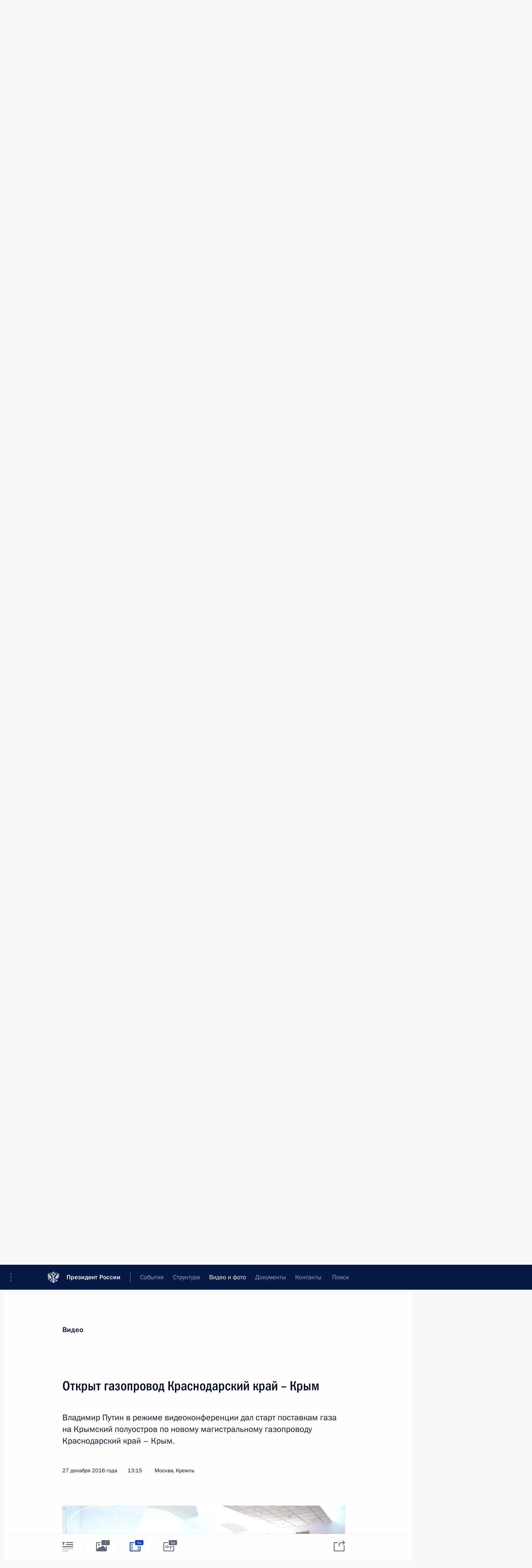

--- FILE ---
content_type: text/html; charset=UTF-8
request_url: http://www.kremlin.ru/multimedia/video/section/speeches/by-date/27.12.2016
body_size: 12304
content:
  <!doctype html> <!--[if lt IE 7 ]> <html class="ie6" lang="ru"> <![endif]--> <!--[if IE 7 ]> <html class="ie7" lang="ru"> <![endif]--> <!--[if IE 8 ]> <html class="ie8" lang="ru"> <![endif]--> <!--[if IE 9 ]> <html class="ie9" lang="ru"> <![endif]--> <!--[if gt IE 8]><!--> <html lang="ru" class="no-js" itemscope="itemscope" xmlns="http://www.w3.org/1999/xhtml" itemtype="http://schema.org/CollectionPage" prefix="og: http://ogp.me/ns# video: http://ogp.me/ns/video# ya: http://webmaster.yandex.ru/vocabularies/"> <!--<![endif]--> <head> <meta charset="utf-8"/> <title itemprop="name">Видеозаписи ∙ Видео и фото ∙ Президент России</title> <meta name="description" content="Новости, стенограммы, фото и видеозаписи, документы, подписанные Президентом России, информация о деятельности Администрации"/> <meta name="keywords" content=""/> <meta itemprop="inLanguage" content="ru"/> <meta name="msapplication-TileColor" content="#091a42"> <meta name="theme-color" content="#ffffff"> <meta name="theme-color" content="#091A42" />  <meta name="viewport" content="width=device-width,initial-scale=1,minimum-scale=0.7,ya-title=#061a44"/>  <meta name="apple-mobile-web-app-capable" content="yes"/> <meta name="apple-mobile-web-app-title" content="Президент России"/> <meta name="format-detection" content="telephone=yes"/> <meta name="apple-mobile-web-app-status-bar-style" content="default"/>  <meta name="msapplication-TileColor" content="#061a44"/> <meta name="msapplication-TileImage" content="/static/mstile-144x144.png"/> <meta name="msapplication-allowDomainApiCalls" content="true"/> <meta name="msapplication-starturl" content="/"/> <meta name="theme-color" content="#061a44"/> <meta name="application-name" content="Президент России"/>   <meta property="og:site_name" content="Президент России"/>  <meta name="twitter:site" content="@KremlinRussia"/>       <link rel="icon" type="image/png" href="/static/favicon-32x32.png" sizes="32x32"/>   <link rel="icon" type="image/png" href="/static/favicon-96x96.png" sizes="96x96"/>   <link rel="icon" type="image/png" href="/static/favicon-16x16.png" sizes="16x16"/>    <link rel="icon" type="image/png" href="/static/android-chrome-192x192.png" sizes="192x192"/> <link rel="manifest" href="/static/ru/manifest.json"/>         <link rel="apple-touch-icon" href="/static/apple-touch-icon-57x57.png" sizes="57x57"/>   <link rel="apple-touch-icon" href="/static/apple-touch-icon-60x60.png" sizes="60x60"/>   <link rel="apple-touch-icon" href="/static/apple-touch-icon-72x72.png" sizes="72x72"/>   <link rel="apple-touch-icon" href="/static/apple-touch-icon-76x76.png" sizes="76x76"/>   <link rel="apple-touch-icon" href="/static/apple-touch-icon-114x114.png" sizes="114x114"/>   <link rel="apple-touch-icon" href="/static/apple-touch-icon-120x120.png" sizes="120x120"/>   <link rel="apple-touch-icon" href="/static/apple-touch-icon-144x144.png" sizes="144x144"/>   <link rel="apple-touch-icon" href="/static/apple-touch-icon-152x152.png" sizes="152x152"/>   <link rel="apple-touch-icon" href="/static/apple-touch-icon-180x180.png" sizes="180x180"/>               <link rel="stylesheet" type="text/css" media="all" href="/static/css/screen.css?ba15e963ac"/> <link rel="stylesheet" href="/static/css/print.css" media="print"/>  <!--[if lt IE 9]> <link rel="stylesheet" href="/static/css/ie8.css"/> <script type="text/javascript" src="/static/js/vendor/html5shiv.js"></script> <script type="text/javascript" src="/static/js/vendor/respond.src.js"></script> <script type="text/javascript" src="/static/js/vendor/Konsole.js"></script> <![endif]--> <!--[if lte IE 9]> <link rel="stylesheet" href="/static/css/ie9.css"/> <script type="text/javascript" src="/static/js/vendor/ierange-m2.js"></script> <![endif]--> <!--[if lte IE 6]> <link rel="stylesheet" href="/static/css/ie6.css"/> <![endif]--> <link rel="alternate" type="text/html" hreflang="en" href="http://en.kremlin.ru/multimedia/video/section/speeches/by-date/27.12.2016"/>   <link rel="author" href="/about"/> <link rel="home" href="/"/> <link rel="search" href="/opensearch.xml" title="Президент России" type="application/opensearchdescription+xml"/>   <link rel="first" href="/multimedia/video/section/speeches"/>   <link rel="last" href="/multimedia/video/section/speeches/page/263"/>   <link rel="prev" href="/multimedia/video/section/speeches/page/88"/>   <link rel="next" href="/multimedia/video/section/speeches/page/90"/>  <link rel="alternate" type="application/atom+xml" href="/multimedia/video/section/speeches/feed" title=""/> <script type="text/javascript">
window.config = {staticUrl: '/static/',mediaUrl: 'http://static.kremlin.ru/media/',internalDomains: 'kremlin.ru|uznai-prezidenta.ru|openkremlin.ru|президент.рф|xn--d1abbgf6aiiy.xn--p1ai'};
</script></head> <body class=""> <div class="header" itemscope="itemscope" itemtype="http://schema.org/WPHeader" role="banner"> <div class="topline topline__menu"> <a class="topline__toggleaside" accesskey="=" aria-label="Меню портала" role="button" href="#sidebar" title="Меню портала"><i></i></a> <div class="topline__in"> <a href="/" class="topline__head" rel="home" accesskey="1" data-title="Президент России"> <i class="topline__logo"></i>Президент России</a> <div class="topline__togglemore" data-url="/mobile-menu"> <i class="topline__togglemore_button"></i> </div> <div class="topline__more"> <nav aria-label="Основное меню"> <ul class="nav"><li class="nav__item" itemscope="itemscope" itemtype="http://schema.org/SiteNavigationElement"> <a href="/events/president/news" class="nav__link" accesskey="2" itemprop="url"><span itemprop="name">События</span></a> </li><li class="nav__item" itemscope="itemscope" itemtype="http://schema.org/SiteNavigationElement"> <a href="/structure/president" class="nav__link" accesskey="3" itemprop="url"><span itemprop="name">Структура</span></a> </li><li class="nav__item" itemscope="itemscope" itemtype="http://schema.org/SiteNavigationElement"> <a href="/multimedia/video" class="nav__link is-active" accesskey="4" itemprop="url"><span itemprop="name">Видео и фото</span></a> </li><li class="nav__item" itemscope="itemscope" itemtype="http://schema.org/SiteNavigationElement"> <a href="/acts/news" class="nav__link" accesskey="5" itemprop="url"><span itemprop="name">Документы</span></a> </li><li class="nav__item" itemscope="itemscope" itemtype="http://schema.org/SiteNavigationElement"> <a href="/contacts" class="nav__link" accesskey="6" itemprop="url"><span itemprop="name">Контакты</span></a> </li> <li class="nav__item last" itemscope="itemscope" itemtype="http://schema.org/SiteNavigationElement"> <a class="nav__link nav__link_search" href="/search" accesskey="7" itemprop="url" title="Глобальный поиск по сайту"> <span itemprop="name">Поиск</span> </a> </li>  </ul> </nav> </div> </div> </div>  <div class="search"> <ul class="search__filter"> <li class="search__filter__item is-active"> <a class="search_without_filter">Искать на сайте</a> </li>   <li class="search__filter__item bank_docs"><a href="/acts/bank">или по банку документов</a></li>  </ul> <div class="search__in">   <form name="search" class="form search__form simple_search" method="get" action="/search" tabindex="-1" role="search" aria-labelledby="search__form__input__label"> <fieldset>  <legend> <label for="search__form__input" class="search__title_main" id="search__form__input__label">Введите запрос для поиска</label> </legend>  <input type="hidden" name="section" class="search__section_value"/> <input type="hidden" name="since" class="search__since_value"/> <input type="hidden" name="till" class="search__till_value"/> <span class="form__field input_wrapper"> <input type="text" name="query" class="search__form__input" id="search__form__input" lang="ru" accesskey="-"  required="required" size="74" title="Введите запрос для поиска" autocomplete="off" data-autocomplete-words-url="/_autocomplete/words" data-autocomplete-url="/_autocomplete"/> <i class="search_icon"></i> <span class="text_overflow__limiter"></span> </span> <span class="form__field button__wrapper">  <button id="search-simple-search-button" class="submit search__form__button">Найти</button> </span> </fieldset> </form>     <form name="doc_search" class="form search__form docs_search" method="get" tabindex="-1" action="/acts/bank/search"> <fieldset> <legend> Поиск по документам </legend>  <div class="form__field form__field_medium"> <label for="doc_search-title-or-number-input"> Название документа или его номер </label> <input type="text" name="title" id="doc_search-title-or-number-input" class="input_doc"  lang="ru" autocomplete="off"/> </div> <div class="form__field form__field_medium"> <label for="doc_search-text-input">Текст в документе</label> <input type="text" name="query" id="doc_search-text-input"  lang="ru"/> </div> <div class="form__field form__fieldlong"> <label for="doc_search-type-select">Вид документа</label> <div class="select2_wrapper"> <select id="doc_search-type-select" name="type" class="select2 dropdown_select"> <option value="" selected="selected"> Все </option>  <option value="3">Указ</option>  <option value="4">Распоряжение</option>  <option value="5">Федеральный закон</option>  <option value="6">Федеральный конституционный закон</option>  <option value="7">Послание</option>  <option value="8">Закон Российской Федерации о поправке к Конституции Российской Федерации</option>  <option value="1">Кодекс</option>  </select> </div> </div> <div class="form__field form__field_halflonger"> <label id="doc_search-force-label"> Дата вступления в силу...</label>   <div class="search__form__date period">      <a href="#" role="button" aria-describedby="doc_search-force-label" class="dateblock" data-target="#doc_search-force_since-input" data-min="1991-01-01" data-max="2028-10-19" data-value="2026-01-23" data-start-value="1991-01-01" data-end-value="2028-10-19" data-range="true">  </a> <a class="clear_date_filter hidden" href="#clear" role="button" aria-label="Сбросить дату"><i></i></a> </div>  <input type="hidden" name="force_since" id="doc_search-force_since-input" /> <input type="hidden" name="force_till" id="doc_search-force_till-input" />      </div> <div class="form__field form__field_halflonger"> <label>или дата принятия</label>   <div class="search__form__date period">      <a href="#" role="button" aria-describedby="doc_search-date-label" class="dateblock" data-target="#doc_search-date_since-input" data-min="1991-01-01" data-max="2026-01-23" data-value="2026-01-23" data-start-value="1991-01-01" data-end-value="2026-01-23" data-range="true">  </a> <a class="clear_date_filter hidden" href="#clear" role="button" aria-label="Сбросить дату"><i></i></a> </div>  <input type="hidden" name="date_since" id="doc_search-date_since-input" /> <input type="hidden" name="date_till" id="doc_search-date_till-input" />      </div> <div class="form__field form__fieldshort"> <button type="submit" class="submit search__form__button"> Найти документ </button> </div> </fieldset> <div class="pravo_link">Официальный портал правовой информации <a href="http://pravo.gov.ru/" target="_blank">pravo.gov.ru</a> </div> </form>   </div> </div>  <div class="topline_nav_mobile"></div>  </div> <div class="main-wrapper"> <div class="subnav-view" role="complementary" aria-label="Дополнительное меню">      <div class="content content_subnav multimedia">   <div class="wrapfix__holder"> <div class="wrapfix wrapfix_multimedia">  <div class="content_top__wrap">  <div class="content__in">  <div role="navigation" aria-label="Подменю первого уровня"> <ul class="subnav"> video<li class="" itemscope="itemscope" itemtype="http://schema.org/SiteNavigationElement"> <a class="is-active " href="/multimedia/video" itemprop="url"> <span itemprop="name">Видеозаписи</span> </a> </li><li class="" itemscope="itemscope" itemtype="http://schema.org/SiteNavigationElement"> <a class=" " href="/multimedia/photo" itemprop="url"> <span itemprop="name">Фотографии</span> </a> </li><li class="is-last" itemscope="itemscope" itemtype="http://schema.org/SiteNavigationElement"> <a class=" " href="/multimedia/audio" itemprop="url"> <span itemprop="name">Аудиозаписи</span> </a> </li></ul> </div> </div> <hr class="content__sep" aria-hidden="true"/> <div class="content__in">   <a class="dateblock" data-url="/multimedia/video/section/speeches/calendar/YEAR" data-date-url="/multimedia/video/section/speeches/by-date/DATE" data-max="2026-01-23" data-min="1999-12-31" data-format="mmmm, yyyy" data-value="2016-12-27" href="#focus" role="button"> <span class="special-hidden">Календарь:</span>Декабрь, 2016</a>   <div role="navigation" aria-label="Подменю второго уровня"> <ul class="subnav subnav_secondary"><li class="" itemscope="itemscope" itemtype="http://schema.org/SiteNavigationElement"> <a class=" " href="/multimedia/video" itemprop="url"> <span itemprop="name">Все материалы</span> </a> </li><li class="" itemscope="itemscope" itemtype="http://schema.org/SiteNavigationElement"> <a class="is-active " href="/multimedia/video/section/speeches" itemprop="url"> <span itemprop="name">Выступления</span> </a> </li><li class="" itemscope="itemscope" itemtype="http://schema.org/SiteNavigationElement"> <a class=" " href="/multimedia/video/section/conferences" itemprop="url"> <span itemprop="name">Совещания, встречи</span> </a> </li><li class="is-last" itemscope="itemscope" itemtype="http://schema.org/SiteNavigationElement"> <a class=" " href="/multimedia/video/section/interviews" itemprop="url"> <span itemprop="name">Встречи со СМИ</span> </a> </li></ul> </div> </div> <div class="gradient-shadow"></div>  </div> </div> </div>  </div> </div> <div class="wrapsite"> <div class="content-view" role="main"> <div class="content content_main" data-section="Видеозаписи" data-section-href="/multimedia/video"> <div class="content__in"> <h1 class="title_main special-hidden"> Видео и фото &ndash; Видеозаписи </h1>       <a href="/multimedia/video/section/speeches/page/88" class="button button_white more more-prev" rel="prev" accesskey="p">Показать следующие материалы</a><div class="entry-content lister-page" role="list" data-url-template="/multimedia/video/section/speeches/page/PAGE" data-base-url="/multimedia/video/section/speeches" data-path="/multimedia/video/section/speeches/by-date/27.12.2016" data-page="89" data-pages="263"><div class="cols"><div class="col">  <div class="media media_narrow media__video" data-id="53804" itemscope="itemscope" itemtype="http://schema.org/MediaObject" role="listitem"> <div class="media__top"> <a href="/events/president/news/53804/videos" class="media__linkread"></a> <h2 class="media__title" itemprop="name"><a
                    href="/events/president/news/53804/videos">Совещание с членами Правительства</a></h2> <div class="media__meta">  <time class="media__published" datetime="2017-02-01" itemprop="datePublished">1 февраля 2017 года</time><div class="media__data"><i class="icon_play"></i> Видео, 23 мин. </div>    </div> </div><div class="media__pic">  <img    src="http://static.kremlin.ru/media/events/video/image/small/1ABuQpUWDs1abpt1WqAmANA24gIt03di.jpg" srcset="http://static.kremlin.ru/media/events/video/image/small2x/jcN45Fgm1S0uEYNFATs6hMxPUrkN6c1W.jpg 2x" style="background:rgb(183, 168, 161);background:linear-gradient(180deg, #b7a8a1 0%, rgba(183,168,161,0) 100%),linear-gradient(0deg, #df4136 0%, rgba(223,65,54,0) 100%),linear-gradient(270deg, #2227db 0%, rgba(34,39,219,0) 100%),linear-gradient(90deg, #625e73 0%, rgba(98,94,115,0) 100%);"   width="320" height="220" alt="Совещание с членами Правительства" class="image"/> <div class="media__link"> <a href="/events/president/news/53804/videos" class="media__linkread"><span class="media__linkvideo"><i></i></span></a> </div>  </div></div>  </div><div class="col nd">  <div class="media media_narrow media__video" data-id="53778" itemscope="itemscope" itemtype="http://schema.org/MediaObject" role="listitem"> <div class="media__top"> <a href="/events/president/news/53778/videos" class="media__linkread"></a> <h2 class="media__title" itemprop="name"><a
                    href="/events/president/news/53778/videos">Вручение государственных наград</a></h2> <div class="media__meta">  <time class="media__published" datetime="2017-01-26" itemprop="datePublished">26 января 2017 года</time><div class="media__data"><i class="icon_play"></i> Видео, 51 мин. </div>    </div> </div><div class="media__pic">  <img    src="http://static.kremlin.ru/media/events/video/image/small/iTdn8xfh8RU5Rr6uJ95z42FRDvqtrMU8.png" srcset="http://static.kremlin.ru/media/events/video/image/small2x/QgJmIjgp5uDAVGAV5kqQVXlR72oxVKnS.png 2x" style="background:rgb(144, 134, 127);background:linear-gradient(0deg, #90867f 0%, rgba(144,134,127,0) 100%),linear-gradient(90deg, #473d3c 0%, rgba(71,61,60,0) 100%),linear-gradient(270deg, #afaca4 0%, rgba(175,172,164,0) 100%),linear-gradient(180deg, #645a58 0%, rgba(100,90,88,0) 100%);"   width="320" height="220" alt="Вручение государственных наград" class="image"/> <div class="media__link"> <a href="/events/president/news/53778/videos" class="media__linkread"><span class="media__linkvideo"><i></i></span></a> </div>  </div></div>  </div></div>  <div class="media media_wide media__video" data-id="53770" itemscope="itemscope" itemtype="http://schema.org/MediaObject" role="listitem"> <div class="media__top"> <a href="/events/president/news/53770/videos" class="media__linkread"></a> <h2 class="media__title" itemprop="name"><a
                    href="/events/president/news/53770/videos">Заседание попечительского совета МГУ</a></h2> <div class="media__meta">    <time class="media__published" datetime="2017-01-25" itemprop="datePublished">25 января 2017 года</time><div class="media__place">Москва</div><div class="media__data"><i class="icon_play"></i> Видео, 8 мин.</div>    </div> </div><div class="media__pic">    <div class="media__container media__container_video u-video masha-ignore" itemscope="itemscope" itemtype="http://schema.org/VideoObject">       <div class="media__video "  data-embed-url="http://kremlin.ru/misc/53770/videos/3395"> <video id="video-3395" preload="none" style="max-width:100%; width: 100%; height: 382px;background:rgb(176, 165, 137);background:linear-gradient(0deg, #b0a589 0%, rgba(176,165,137,0) 100%),linear-gradient(90deg, #0d181d 0%, rgba(13,24,29,0) 100%),linear-gradient(270deg, #665c48 0%, rgba(102,92,72,0) 100%),linear-gradient(180deg, #f3e9d9 0%, rgba(243,233,217,0) 100%);;" poster="http://static.kremlin.ru/media/events/video/image/medium/AnVbhBzKYe4PCbDMJXRlc1nA75DTM9Vv.jpg" data-at2x="http://static.kremlin.ru/media/events/video/image/medium2x/JhgZuCNk1mQvdgHgLbtqGN5qAPAKyHMq.jpg" controls="controls"  height="382"> <source type="video/mp4" src="http://static.kremlin.ru/media/events/video/ru/video_low/so8Wn7Zn5gL1FETi72Qm3HuQMf2727ON.mp4" data-quality="low" data-label="Стандартное качество, 42.7&nbsp;МБ" data-filename="Vystuplenie_na_zasedanii_popechitelskogo_soveta.mp4" />  <source type="video/mp4" src="http://static.kremlin.ru/media/events/video/ru/video_high/Zb1UKhBnTmvWxXgx5Ex14mR4XEBbFuSi.mp4" data-quality="high" data-label="Высокое качество, 241.3&nbsp;МБ" data-filename="Vystuplenie_na_zasedanii_popechitelskogo_soveta-HD.mp4" /> <img    src="http://static.kremlin.ru/media/events/video/image/medium/AnVbhBzKYe4PCbDMJXRlc1nA75DTM9Vv.jpg" srcset="http://static.kremlin.ru/media/events/video/image/medium2x/JhgZuCNk1mQvdgHgLbtqGN5qAPAKyHMq.jpg 2x" style="background:rgb(176, 165, 137);background:linear-gradient(0deg, #b0a589 0%, rgba(176,165,137,0) 100%),linear-gradient(90deg, #0d181d 0%, rgba(13,24,29,0) 100%),linear-gradient(270deg, #665c48 0%, rgba(102,92,72,0) 100%),linear-gradient(180deg, #f3e9d9 0%, rgba(243,233,217,0) 100%);"   title="Выступление на заседании попечительского совета МГУ" alt="Выступление на заседании попечительского совета МГУ" class="photo thumbnail" itemprop="image"/> </video> <a href="/events/president/news/53770/videos" class="media__videolink" title="Воспроизвести видео"> <i class="media__videolinkicon"></i> </a> </div>  <meta itemprop="name" content="Выступление на заседании попечительского совета МГУ"/> <meta itemprop="description" content="Выступление на заседании попечительского совета МГУ"/> <meta itemprop="caption" content="Выступление на заседании попечительского совета МГУ"/> <meta itemprop="url" content="http://static.kremlin.ru/media/events/video/ru/video_high/Zb1UKhBnTmvWxXgx5Ex14mR4XEBbFuSi.mp4"/> <span itemprop="thumbnail" itemscope="itemscope" itemtype="http://schema.org/ImageObject" hidden="hidden" class="hidden"> <meta itemprop="contentUrl" content="http://static.kremlin.ru/media/events/video/image/medium/AnVbhBzKYe4PCbDMJXRlc1nA75DTM9Vv.jpg"/>  </span> <meta itemprop="duration" content="T7M49S"/> <meta itemprop="datePublished" content="2017-01-25"/> <meta itemprop="uploadDate" content="2017-01-25"/> <meta itemprop="isFamilyFriendly" content="true"/> <meta itemprop="license" content="СС">  <meta itemprop="content_id" content="video-3395"/> <meta itemprop="isOfficial" content="true"/> <meta itemprop="status" content="published"/> <meta itemprop="inLanguage" content="ru"/> <meta itemprop="productionCountry" content="RU"/> <div class="video__description masha-ignore">Выступление на заседании попечительского совета МГУ</div>   </div>  </div></div>  <hr class="sep"/>  <div class="media media_wide media__video" data-id="53744" itemscope="itemscope" itemtype="http://schema.org/MediaObject" role="listitem"> <div class="media__top"> <a href="/events/president/news/53744/videos" class="media__linkread"></a> <h2 class="media__title" itemprop="name"><a
                    href="/events/president/news/53744/videos">Совместная пресс-конференция с Президентом Молдовы Игорем Додоном</a></h2> <div class="media__meta">    <time class="media__published" datetime="2017-01-17" itemprop="datePublished">17 января 2017 года</time><div class="media__place">Москва, Кремль</div><div class="media__data"><i class="icon_play"></i> Видео, 29 мин.</div>    </div> </div><div class="media__pic">    <div class="media__container media__container_video u-video masha-ignore" itemscope="itemscope" itemtype="http://schema.org/VideoObject">       <div class="media__video "  data-embed-url="http://kremlin.ru/misc/53744/videos/3392"> <video id="video-3392" preload="none" style="max-width:100%; width: 100%; height: 382px;background:rgb(141, 23, 27);background:linear-gradient(0deg, #8d171b 0%, rgba(141,23,27,0) 100%),linear-gradient(90deg, #acbaa6 0%, rgba(172,186,166,0) 100%),linear-gradient(180deg, #343eac 0%, rgba(52,62,172,0) 100%),linear-gradient(270deg, #ffff42 0%, rgba(255,255,66,0) 100%);;" poster="http://static.kremlin.ru/media/events/video/image/medium/RqAZG4LbVDnyA1g1bbWswztWVjvqmWnV.jpg" data-at2x="http://static.kremlin.ru/media/events/video/image/medium2x/6WaXpiUfEVoYkJ69QkvVun8oie8pc8Ix.jpg" controls="controls"  height="382"> <source type="video/mp4" src="http://static.kremlin.ru/media/events/video/ru/video_low/QrpiDUxgfPuALDHpEXBjSrHvti6HUP0D.mp4" data-quality="low" data-label="Стандартное качество, 162.1&nbsp;МБ" data-filename="Sovmestnaia_press-konferentsiia_s_Prezidentom_Moldovy.mp4" />  <source type="video/mp4" src="http://static.kremlin.ru/media/events/video/ru/video_high/RJkXP8hY0qkwoLhl1wX1V6r7evbctf8f.mp4" data-quality="high" data-label="Высокое качество, 690.3&nbsp;МБ" data-filename="Sovmestnaia_press-konferentsiia_s_Prezidentom_Moldovy-HD.mp4" /> <img    src="http://static.kremlin.ru/media/events/video/image/medium/RqAZG4LbVDnyA1g1bbWswztWVjvqmWnV.jpg" srcset="http://static.kremlin.ru/media/events/video/image/medium2x/6WaXpiUfEVoYkJ69QkvVun8oie8pc8Ix.jpg 2x" style="background:rgb(141, 23, 27);background:linear-gradient(0deg, #8d171b 0%, rgba(141,23,27,0) 100%),linear-gradient(90deg, #acbaa6 0%, rgba(172,186,166,0) 100%),linear-gradient(180deg, #343eac 0%, rgba(52,62,172,0) 100%),linear-gradient(270deg, #ffff42 0%, rgba(255,255,66,0) 100%);"   title="Совместная пресс-конференция с Президентом Молдовы Игорем Додоном" alt="Совместная пресс-конференция с Президентом Молдовы Игорем Додоном" class="photo thumbnail" itemprop="image"/> </video> <a href="/events/president/news/53744/videos" class="media__videolink" title="Воспроизвести видео"> <i class="media__videolinkicon"></i> </a> </div>  <meta itemprop="name" content="Совместная пресс-конференция с Президентом Молдовы Игорем Додоном"/> <meta itemprop="description" content="Совместная пресс-конференция с Президентом Молдовы Игорем Додоном"/> <meta itemprop="caption" content="Совместная пресс-конференция с Президентом Молдовы Игорем Додоном"/> <meta itemprop="url" content="http://static.kremlin.ru/media/events/video/ru/video_high/RJkXP8hY0qkwoLhl1wX1V6r7evbctf8f.mp4"/> <span itemprop="thumbnail" itemscope="itemscope" itemtype="http://schema.org/ImageObject" hidden="hidden" class="hidden"> <meta itemprop="contentUrl" content="http://static.kremlin.ru/media/events/video/image/medium/RqAZG4LbVDnyA1g1bbWswztWVjvqmWnV.jpg"/>  </span> <meta itemprop="duration" content="T29M12S"/> <meta itemprop="datePublished" content="2017-01-17"/> <meta itemprop="uploadDate" content="2017-01-17"/> <meta itemprop="isFamilyFriendly" content="true"/> <meta itemprop="license" content="СС">  <meta itemprop="content_id" content="video-3392"/> <meta itemprop="isOfficial" content="true"/> <meta itemprop="status" content="published"/> <meta itemprop="inLanguage" content="ru"/> <meta itemprop="productionCountry" content="RU"/>  </div>  </div></div>  <hr class="sep"/><div class="cols"><div class="col">  <div class="media media_narrow media__video" data-id="53745" itemscope="itemscope" itemtype="http://schema.org/MediaObject" role="listitem"> <div class="media__top"> <a href="/events/president/news/53745/videos" class="media__linkread"></a> <h2 class="media__title smaller" itemprop="name"><a
                    href="/events/president/news/53745/videos">Открыты газопровод Бованенково – Ухта-2 и нефтепроводы Заполярье – Пурпе и Куюмба – Тайшет</a></h2> <div class="media__meta">  <time class="media__published" datetime="2017-01-18" itemprop="datePublished">18 января 2017 года</time><div class="media__data"><i class="icon_play"></i> Видео, 20 мин. </div>    </div> </div><div class="media__pic">  <img    src="http://static.kremlin.ru/media/events/video/image/small/Q0qb4BATPUCrJdM5elVHWNteOs9TSTPT.jpg" srcset="http://static.kremlin.ru/media/events/video/image/small2x/EMUih3kLt0DbK9Ma0wlA7yblHC86HcAZ.jpg 2x" style="background:rgb(201, 188, 154);background:linear-gradient(90deg, #c9bc9a 0%, rgba(201,188,154,0) 100%),linear-gradient(180deg, #8b704a 0%, rgba(139,112,74,0) 100%),linear-gradient(0deg, #2a2820 0%, rgba(42,40,32,0) 100%),linear-gradient(270deg, #66f1f7 0%, rgba(102,241,247,0) 100%);"   width="320" height="220" alt="Открыты газопровод Бованенково – Ухта-2 и нефтепроводы Заполярье – Пурпе и Куюмба – Тайшет" class="image"/> <div class="media__link"> <a href="/events/president/news/53745/videos" class="media__linkread"><span class="media__linkvideo"><i></i></span></a> </div>  </div></div>  </div><div class="col nd">  <div class="media media_narrow media__video" data-id="53719" itemscope="itemscope" itemtype="http://schema.org/MediaObject" role="listitem"> <div class="media__top"> <a href="/events/president/news/53719/videos" class="media__linkread"></a> <h2 class="media__title" itemprop="name"><a
                    href="/events/president/news/53719/videos">Заседание по случаю 295-летия российской прокуратуры</a></h2> <div class="media__meta">  <time class="media__published" datetime="2017-01-11" itemprop="datePublished">11 января 2017 года</time><div class="media__data"><i class="icon_play"></i> Видео, 10 мин. </div>    </div> </div><div class="media__pic">  <img    src="http://static.kremlin.ru/media/events/video/image/small/jD6tzs8IUA5PcCBW6FHH63rH0pm10zht.jpg" srcset="http://static.kremlin.ru/media/events/video/image/small2x/etrqLsfTW1HtgHIqQJGCWWD2ODwiGtYk.jpg 2x" style="background:rgb(227, 158, 117);background:linear-gradient(90deg, #e39e75 0%, rgba(227,158,117,0) 100%),linear-gradient(270deg, #7d4e2f 0%, rgba(125,78,47,0) 100%),linear-gradient(0deg, #ab7754 0%, rgba(171,119,84,0) 100%),linear-gradient(180deg, #3f3513 0%, rgba(63,53,19,0) 100%);"   width="320" height="220" alt="Заседание по случаю 295-летия российской прокуратуры" class="image"/> <div class="media__link"> <a href="/events/president/news/53719/videos" class="media__linkread"><span class="media__linkvideo"><i></i></span></a> </div>  </div></div>  </div></div>  <div class="media media_wide media__video" data-id="53683" itemscope="itemscope" itemtype="http://schema.org/MediaObject" role="listitem"> <div class="media__top"> <a href="/events/president/news/53683/videos" class="media__linkread"></a> <h2 class="media__title" itemprop="name"><a
                    href="/events/president/news/53683/videos">Новогоднее обращение к гражданам России</a></h2> <div class="media__meta">    <time class="media__published" datetime="2016-12-31" itemprop="datePublished">31 декабря 2016 года</time><div class="media__place">Москва</div><div class="media__data"><i class="icon_play"></i> Видео, 8 мин.</div>    </div> </div><div class="media__pic">    <div class="media__container media__container_video u-video masha-ignore" itemscope="itemscope" itemtype="http://schema.org/VideoObject">       <div class="media__video "  data-embed-url="http://kremlin.ru/misc/53683/videos/3389"> <video id="video-3389" preload="none" style="max-width:100%; width: 100%; height: 382px;background:rgb(60, 53, 47);background:linear-gradient(90deg, #3c352f 0%, rgba(60,53,47,0) 100%),linear-gradient(180deg, #b3907c 0%, rgba(179,144,124,0) 100%),linear-gradient(0deg, #656057 0%, rgba(101,96,87,0) 100%),linear-gradient(270deg, #772035 0%, rgba(119,32,53,0) 100%);;" poster="http://static.kremlin.ru/media/events/video/image/medium/5fl30ccQJAlRt898qxg2OCGWO5VVxG19.jpg" data-at2x="http://static.kremlin.ru/media/events/video/image/medium2x/SlZWj0ynaAuYju5NwhlgxYYsQikQrzEw.jpg" controls="controls"  height="382"> <source type="video/mp4" src="http://static.kremlin.ru/media/events/video/ru/video_low/zB7en7DC5QP1QZ5K8JlcqJYmf3FhJgBs.mp4" data-quality="low" data-label="Стандартное качество, 41.7&nbsp;МБ" data-filename="Novogodnee_obrashchenie_k_grazhdanam_Rossii.mp4" />  <source type="video/mp4" src="http://static.kremlin.ru/media/events/video/ru/video_high/NAbsFfpbuvaCwtHpnQat8i5Ax7UPX2kn.mp4" data-quality="high" data-label="Высокое качество, 190.8&nbsp;МБ" data-filename="Novogodnee_obrashchenie_k_grazhdanam_Rossii-HD.mp4" /> <img    src="http://static.kremlin.ru/media/events/video/image/medium/5fl30ccQJAlRt898qxg2OCGWO5VVxG19.jpg" srcset="http://static.kremlin.ru/media/events/video/image/medium2x/SlZWj0ynaAuYju5NwhlgxYYsQikQrzEw.jpg 2x" style="background:rgb(60, 53, 47);background:linear-gradient(90deg, #3c352f 0%, rgba(60,53,47,0) 100%),linear-gradient(180deg, #b3907c 0%, rgba(179,144,124,0) 100%),linear-gradient(0deg, #656057 0%, rgba(101,96,87,0) 100%),linear-gradient(270deg, #772035 0%, rgba(119,32,53,0) 100%);"   title="Новогоднее обращение к гражданам России" alt="Новогоднее обращение к гражданам России" class="photo thumbnail" itemprop="image"/> </video> <a href="/events/president/news/53683/videos" class="media__videolink" title="Воспроизвести видео"> <i class="media__videolinkicon"></i> </a> </div>  <meta itemprop="name" content="Новогоднее обращение к гражданам России"/> <meta itemprop="description" content="Новогоднее обращение к гражданам России"/> <meta itemprop="caption" content="Новогоднее обращение к гражданам России"/> <meta itemprop="url" content="http://static.kremlin.ru/media/events/video/ru/video_high/NAbsFfpbuvaCwtHpnQat8i5Ax7UPX2kn.mp4"/> <span itemprop="thumbnail" itemscope="itemscope" itemtype="http://schema.org/ImageObject" hidden="hidden" class="hidden"> <meta itemprop="contentUrl" content="http://static.kremlin.ru/media/events/video/image/medium/5fl30ccQJAlRt898qxg2OCGWO5VVxG19.jpg"/>  </span> <meta itemprop="duration" content="T8M18S"/> <meta itemprop="datePublished" content="2016-12-31"/> <meta itemprop="uploadDate" content="2016-12-31"/> <meta itemprop="isFamilyFriendly" content="true"/> <meta itemprop="license" content="СС">  <meta itemprop="content_id" content="video-3389"/> <meta itemprop="isOfficial" content="true"/> <meta itemprop="status" content="published"/> <meta itemprop="inLanguage" content="ru"/> <meta itemprop="productionCountry" content="RU"/>  </div>  </div></div>  <hr class="sep"/>  <div class="media media_wide media__video" data-id="53602" itemscope="itemscope" itemtype="http://schema.org/MediaObject" role="listitem"> <div class="media__top"> <a href="/events/president/news/53602/videos" class="media__linkread"></a> <h2 class="media__title smaller" itemprop="name"><a
                    href="/events/president/news/53602/videos">Заседание Государственного совета по вопросу об экологическом развитии Российской Федерации в интересах будущих поколений</a></h2> <div class="media__meta">    <time class="media__published" datetime="2016-12-27" itemprop="datePublished">27 декабря 2016 года</time><div class="media__place">Москва, Кремль</div><div class="media__data"><i class="icon_play"></i> Видео, 12 мин.</div>    </div> </div><div class="media__pic">    <div class="media__container media__container_video u-video masha-ignore" itemscope="itemscope" itemtype="http://schema.org/VideoObject">       <div class="media__video "  data-embed-url="http://kremlin.ru/misc/53602/videos/3387"> <video id="video-3387" preload="none" style="max-width:100%; width: 100%; height: 382px;background:rgb(220, 217, 204);background:linear-gradient(270deg, #dcd9cc 0%, rgba(220,217,204,0) 100%),linear-gradient(0deg, #691b1e 0%, rgba(105,27,30,0) 100%),linear-gradient(180deg, #aaa096 0%, rgba(170,160,150,0) 100%),linear-gradient(90deg, #252831 0%, rgba(37,40,49,0) 100%);;" poster="http://static.kremlin.ru/media/events/video/image/medium/BqoIgMy7lGpOiJ5FhCbWtAuAnAjdDE7a.jpg" data-at2x="http://static.kremlin.ru/media/events/video/image/medium2x/AKCQpRaG3c3KL7mCUGZuIQifgAB1LjRD.jpg" controls="controls"  height="382"> <source type="video/mp4" src="http://static.kremlin.ru/media/events/video/ru/video_low/ZpPKInOnjRfzQbranA9mhzlSYTiSExpj.mp4" data-quality="low" data-label="Стандартное качество, 66.9&nbsp;МБ" data-filename="Vystuplenie_na_zasedanii_Gosudarstvennogo_soveta.mp4" />  <source type="video/mp4" src="http://static.kremlin.ru/media/events/video/ru/video_high/sGZyj5kA0R4tGjo9cEsecxbL9KfqAC5M.mp4" data-quality="high" data-label="Высокое качество, 377.8&nbsp;МБ" data-filename="Vystuplenie_na_zasedanii_Gosudarstvennogo_soveta-HD.mp4" /> <img    src="http://static.kremlin.ru/media/events/video/image/medium/BqoIgMy7lGpOiJ5FhCbWtAuAnAjdDE7a.jpg" srcset="http://static.kremlin.ru/media/events/video/image/medium2x/AKCQpRaG3c3KL7mCUGZuIQifgAB1LjRD.jpg 2x" style="background:rgb(220, 217, 204);background:linear-gradient(270deg, #dcd9cc 0%, rgba(220,217,204,0) 100%),linear-gradient(0deg, #691b1e 0%, rgba(105,27,30,0) 100%),linear-gradient(180deg, #aaa096 0%, rgba(170,160,150,0) 100%),linear-gradient(90deg, #252831 0%, rgba(37,40,49,0) 100%);"   title="Выступление на заседании Государственного совета" alt="Выступление на заседании Государственного совета" class="photo thumbnail" itemprop="image"/> </video> <a href="/events/president/news/53602/videos" class="media__videolink" title="Воспроизвести видео"> <i class="media__videolinkicon"></i> </a> </div>  <meta itemprop="name" content="Выступление на заседании Государственного совета"/> <meta itemprop="description" content="Выступление на заседании Государственного совета"/> <meta itemprop="caption" content="Выступление на заседании Государственного совета"/> <meta itemprop="url" content="http://static.kremlin.ru/media/events/video/ru/video_high/sGZyj5kA0R4tGjo9cEsecxbL9KfqAC5M.mp4"/> <span itemprop="thumbnail" itemscope="itemscope" itemtype="http://schema.org/ImageObject" hidden="hidden" class="hidden"> <meta itemprop="contentUrl" content="http://static.kremlin.ru/media/events/video/image/medium/BqoIgMy7lGpOiJ5FhCbWtAuAnAjdDE7a.jpg"/>  </span> <meta itemprop="duration" content="T12M15S"/> <meta itemprop="datePublished" content="2016-12-27"/> <meta itemprop="uploadDate" content="2016-12-27"/> <meta itemprop="isFamilyFriendly" content="true"/> <meta itemprop="license" content="СС">  <meta itemprop="content_id" content="video-3387"/> <meta itemprop="isOfficial" content="true"/> <meta itemprop="status" content="published"/> <meta itemprop="inLanguage" content="ru"/> <meta itemprop="productionCountry" content="RU"/> <div class="video__description masha-ignore">Выступление на заседании Государственного совета</div>   </div>  </div></div>  <hr class="sep"/><div class="cols"><div class="col">  <div class="media media_narrow media__video" data-id="53601" itemscope="itemscope" itemtype="http://schema.org/MediaObject" role="listitem"> <div class="media__top"> <a href="/events/president/news/53601/videos" class="media__linkread"></a> <h2 class="media__title" itemprop="name"><a
                    href="/events/president/news/53601/videos">Открыт газопровод Краснодарский край – Крым</a></h2> <div class="media__meta">  <time class="media__published" datetime="2016-12-27" itemprop="datePublished">27 декабря 2016 года</time><div class="media__data"><i class="icon_play"></i> Видео, 6 мин. </div>    </div> </div><div class="media__pic">  <img    src="http://static.kremlin.ru/media/events/video/image/small/ANALBzfdZ18KTCR7PsLEdwYcrLPs5itu.jpg" srcset="http://static.kremlin.ru/media/events/video/image/small2x/BVbgYmV5bBxDAi7HjKeeAiEC9dQFRWgW.jpg 2x" style="background:rgb(245, 255, 255);background:linear-gradient(270deg, #f5ffff 0%, rgba(245,255,255,0) 100%),linear-gradient(90deg, #1c2029 0%, rgba(28,32,41,0) 100%),linear-gradient(180deg, #bcb3a3 0%, rgba(188,179,163,0) 100%),linear-gradient(0deg, #4170e4 0%, rgba(65,112,228,0) 100%);"   width="320" height="220" alt="Открыт газопровод Краснодарский край -Крым" class="image"/> <div class="media__link"> <a href="/events/president/news/53601/videos" class="media__linkread"><span class="media__linkvideo"><i></i></span></a> </div>  </div></div>  </div><div class="col nd"></div></div></div><a href="/multimedia/video/section/speeches/page/90" class="button button_green more more-next" rel="next" accesskey="n">Показать предыдущие материалы</a>  </div> </div><div class="promoted" role="region" aria-label="Важная новость"> <div class="promoted__in"> <a href="http://kremlin.ru/events/president/news/78815" class="promoted__entry"> <div class="promoted__block"> <h3 class="promoted__title one_line">Итоги года с Владимиром Путиным</h3> <div class="promoted__image" aria-hidden="true"><img class="promoted__pic" src="http://static.kremlin.ru/media/events/highlight-images/index/fzEDJwEHYA9iFG4u4xT5AgHnFbZd1gP2.jpg" srcset="http://static.kremlin.ru/media/events/highlight-images/index/fzEDJwEHYA9iFG4u4xT5AgHnFbZd1gP2.jpg 1x,http://static.kremlin.ru/media/events/highlight-images/index2x/u2gcuc9XLXBfFrCcHWk63NlAXhnM5RyA.jpg 2x" style="background:rgb(42, 29, 47);background:linear-gradient(90deg, #2a1d2f 0%, rgba(42,29,47,0) 100%),linear-gradient(270deg, #5e83f4 0%, rgba(94,131,244,0) 100%),linear-gradient(180deg, #f3d7d3 0%, rgba(243,215,211,0) 100%),linear-gradient(0deg, #935363 0%, rgba(147,83,99,0) 100%);"  width="140" height="100" alt="Итоги года с Владимиром Путиным"/></div> <span class="promoted__date"> 19 декабря 2025 года</span> </div> </a> </div> <div class="gradient-shadow"></div> </div> </div><div class="footer" id="footer" itemscope="itemscope" itemtype="http://schema.org/WPFooter"> <div class="footer__in"> <div role="complementary" aria-label="Карта портала"> <div class="footer__mobile"> <a href="/"> <i class="footer__logo_mob"></i> <div class="mobile_title">Президент России</div> <div class="mobile_caption">Версия официального сайта для мобильных устройств</div> </a> </div> <div class="footer__col col_mob"> <h2 class="footer_title">Разделы сайта Президента<br/>России</h2> <ul class="footer_list nav_mob"><li class="footer_list_item" itemscope="itemscope" itemtype="http://schema.org/SiteNavigationElement"> <a href="/events/president/news"  itemprop="url"> <span itemprop="name">События</span> </a> </li> <li class="footer_list_item" itemscope="itemscope" itemtype="http://schema.org/SiteNavigationElement"> <a href="/structure/president"  itemprop="url"> <span itemprop="name">Структура</span> </a> </li> <li class="footer_list_item" itemscope="itemscope" itemtype="http://schema.org/SiteNavigationElement"> <a href="/multimedia/video"  class="is-active" itemprop="url"> <span itemprop="name">Видео и фото</span> </a> </li> <li class="footer_list_item" itemscope="itemscope" itemtype="http://schema.org/SiteNavigationElement"> <a href="/acts/news"  itemprop="url"> <span itemprop="name">Документы</span> </a> </li> <li class="footer_list_item" itemscope="itemscope" itemtype="http://schema.org/SiteNavigationElement"> <a href="/contacts"  itemprop="url"> <span itemprop="name">Контакты</span> </a> </li>  <li class="footer__search footer_list_item footer__search_open" itemscope="itemscope" itemtype="http://schema.org/SiteNavigationElement"> <a href="/search" itemprop="url"> <i></i> <span itemprop="name">Поиск</span> </a> </li> <li class="footer__search footer_list_item footer__search_hidden" itemscope="itemscope" itemtype="http://schema.org/SiteNavigationElement"> <a href="/search" itemprop="url"> <i></i> <span itemprop="name">Поиск</span> </a> </li> <li class="footer__smi footer_list_item" itemscope="itemscope" itemtype="http://schema.org/SiteNavigationElement"> <a href="/press/announcements" itemprop="url" class="is-special"><i></i><span itemprop="name">Для СМИ</span></a> </li> <li class="footer_list_item" itemscope="itemscope" itemtype="http://schema.org/SiteNavigationElement"> <a href="/subscribe" itemprop="url"><i></i><span itemprop="name">Подписаться</span></a> </li> <li class="footer_list_item hidden_mob" itemscope="itemscope" itemtype="http://schema.org/SiteNavigationElement"> <a href="/catalog/glossary" itemprop="url" rel="glossary"><span itemprop="name">Справочник</span></a> </li> </ul> <ul class="footer_list"> <li class="footer__special" itemscope="itemscope" itemtype="http://schema.org/SiteNavigationElement"> <a href="http://special.kremlin.ru/events/president/news" itemprop="url" class="is-special no-warning"><i></i><span itemprop="name">Версия для людей с ограниченными возможностями</span></a> </li> </ul> <ul class="footer_list nav_mob"> <li itemscope="itemscope" itemtype="http://schema.org/SiteNavigationElement" class="language footer_list_item">   <a href="http://en.kremlin.ru/multimedia/video/section/speeches/by-date/27.12.2016" rel="alternate" hreflang="en" itemprop="url" class=" no-warning"> <span itemprop="name"> English </span> </a> <meta itemprop="inLanguage" content="en"/>   </li> </ul> </div> <div class="footer__col"> <h2 class="footer_title">Информационные ресурсы<br/>Президента России</h2> <ul class="footer_list"> <li class="footer__currentsite footer_list_item" itemscope="itemscope" itemtype="http://schema.org/SiteNavigationElement"> <a href="/" itemprop="url">Президент России<span itemprop="name">Текущий ресурс</span> </a> </li> <li class="footer_list_item"> <a href="http://kremlin.ru/acts/constitution" class="no-warning">Конституция России</a> </li> <li class="footer_list_item"> <a href="http://flag.kremlin.ru/" class="no-warning" rel="external">Государственная символика</a> </li> <li class="footer_list_item"> <a href="https://letters.kremlin.ru/" class="no-warning" rel="external">Обратиться к Президенту</a> </li>  <li class="footer_list_item"> <a href="http://kids.kremlin.ru/" class="no-warning" rel="external"> Президент России —<br/>гражданам школьного возраста </a> </li> <li class="footer_list_item"> <a href="http://tours.kremlin.ru/" class="no-warning" rel="external">Виртуальный тур по<br/>Кремлю</a> </li>  <li class="footer_list_item"> <a href="http://putin.kremlin.ru/" class="no-warning" rel="external">Владимир Путин —<br/>личный сайт</a> </li>  <li class="footer_list_item"> <a href="http://nature.kremlin.ru" class="no-warning" rel="external"> Дикая природа России </a> </li>  </ul> </div> <div class="footer__col"> <h2 class="footer_title">Официальные сетевые ресурсы<br/>Президента России</h2> <ul class="footer_list"> <li class="footer_list_item"> <a href="https://t.me/news_kremlin" rel="me" target="_blank">Telegram-канал</a> </li>  <li class="footer_list_item"> <a href="https://max.ru/news_kremlin" rel="me" target="_blank"> MAX </a> </li> <li class="footer_list_item"> <a href="https://vk.com/kremlin_news" rel="me" target="_blank"> ВКонтакте </a> </li>  <li class="footer_list_item"> <a href="https://rutube.ru/u/kremlin/" rel="me" target="_blank">Rutube</a> </li> <li class="footer_list_item"> <a href="http://www.youtube.ru/user/kremlin" rel="me" target="_blank">YouTube</a> </li> </ul> </div>  <div class="footer__col footer__col_last"> <h2 class="footer_title">Правовая и техническая информация</h2> <ul class="footer_list technical_info"> <li class="footer_list_item" itemscope="itemscope" itemtype="http://schema.org/SiteNavigationElement"> <a href="/about" itemprop="url"> <span itemprop="name">О портале</span> </a> </li> <li class="footer_list_item" itemscope="itemscope" itemtype="http://schema.org/SiteNavigationElement"> <a href="/about/copyrights" itemprop="url"><span itemprop="name">Об использовании информации сайта</span></a> </li> <li class="footer_list_item" itemscope="itemscope" itemtype="http://schema.org/SiteNavigationElement"> <a href="/about/privacy" itemprop="url"><span itemprop="name">О персональных данных пользователей</span></a> </li> <li class="footer_list_item" itemscope="itemscope" itemtype="http://schema.org/SiteNavigationElement"> <a href="/contacts#mailto" itemprop="url"><span itemprop="name">Написать в редакцию</span></a> </li> </ul> </div> </div> <div role="contentinfo"> <div class="footer__license"> <p>Все материалы сайта доступны по лицензии:</p> <p><a href="http://creativecommons.org/licenses/by/4.0/deed.ru" hreflang="ru" class="underline" rel="license" target="_blank">Creative Commons Attribution 4.0 International</a></p> </div> <div class="footer__copy"><span class="flag_white">Администрация </span><span class="flag_blue">Президента России</span><span class="flag_red">2026 год</span> </div> </div> <div class="footer__logo"></div> </div> </div> </div> </div> <div class="gallery__wrap"> <div class="gallery__overlay"></div> <div class="gallery" role="complementary" aria-label="Полноэкранная галерея"></div> </div> <div class="read" role="complementary" aria-label="Материал для чтения"></div> <div class="wrapsite__outside hidden-print"><div class="wrapsite__overlay"></div></div><div class="sidebar" tabindex="-1" itemscope="itemscope" itemtype="http://schema.org/WPSideBar"> <div class="sidebar__content">    <div class="sidebar_lang">  <div class="sidebar_title_wrapper is-visible"> <h2 class="sidebar_title">Официальные сетевые ресурсы</h2> <h3 class="sidebar_title sidebar_title_caption">Президента России</h3> </div> <div class="sidebar_title_wrapper hidden"> <h2 class="sidebar_title">Official Internet Resources</h2> <h3 class="sidebar_title sidebar_title_caption">of the President of Russia</h3> </div> <span class="sidebar_lang_item sidebar_lang_first"> <a tabindex="-1" rel="alternate" hreflang="ru" itemprop="url" > <span>Русский</span> </a> </span><span class="sidebar_lang_item"> <a tabindex="0" href="http://en.kremlin.ru/multimedia/video/section/speeches/by-date/27.12.2016" rel="alternate" hreflang="en" itemprop="url" class="is-active"> <span>English</span> </a> </span> <meta itemprop="inLanguage" content="en"/>   </div> <ul class="sidebar_list">  <li itemscope="itemscope" itemtype="http://schema.org/SiteNavigationElement"> <a href="/press/announcements" class="sidebar__special" itemprop="url" tabindex="0"><span itemprop="name">Для СМИ</span></a> </li> <li itemscope="itemscope" itemtype="http://schema.org/SiteNavigationElement"> <a href="http://special.kremlin.ru/events/president/news" class="sidebar__special no-warning" itemprop="url" tabindex="0"><span itemprop="name">Специальная версия для людей с ограниченными возможностями</span></a> </li>  <li itemscope="itemscope" itemtype="http://schema.org/SiteNavigationElement"> <a href="https://t.me/news_kremlin" class="sidebar__special" itemprop="url" tabindex="0" rel="me" target="_blank" ><span itemprop="name">Telegram-канал</span></a> </li>  <li itemscope="itemscope" itemtype="http://schema.org/SiteNavigationElement"> <a href="https://max.ru/news_kremlin" class="sidebar__special" itemprop="url" tabindex="0" rel="me" target="_blank" ><span itemprop="name"> MAX </span></a> </li> <li itemscope="itemscope" itemtype="http://schema.org/SiteNavigationElement"> <a href="https://vk.com/kremlin_news" class="sidebar__special" itemprop="url" tabindex="0" rel="me" target="_blank" ><span itemprop="name"> ВКонтакте </span></a> </li>  <li itemscope="itemscope" itemtype="http://schema.org/SiteNavigationElement"> <a href="https://rutube.ru/u/kremlin/" class="sidebar__special" itemprop="url" tabindex="0" rel="me" target="_blank" ><span itemprop="name">Rutube</span></a> </li> <li itemscope="itemscope" itemtype="http://schema.org/SiteNavigationElement"> <a href="http://www.youtube.ru/user/kremlin" class="sidebar__special" itemprop="url" tabindex="0" rel="me" target="_blank" ><span itemprop="name">YouTube</span></a> </li> </ul> <ul class="sidebar_list sidebar_list_other"> <li itemscope="itemscope" itemtype="http://schema.org/SiteNavigationElement">  <a href="/" class="no-warning" itemprop="url" tabindex="0">  <span itemprop="name">Сайт Президента России</span> </a> </li>  <li itemscope="itemscope" itemtype="http://schema.org/SiteNavigationElement">  <a href="/acts/constitution" class="no-warning" itemprop="url" tabindex="0">  <span itemprop="name">Конституция России </span> </a> </li>  <li itemscope="itemscope" itemtype="http://schema.org/SiteNavigationElement">  <a href="http://flag.kremlin.ru/" class="no-warning" itemprop="url" tabindex="0" rel="external">  <span itemprop="name">Государственная символика</span></a> </li> <li itemscope="itemscope" itemtype="http://schema.org/SiteNavigationElement"> <a href="https://letters.kremlin.ru/" class="no-warning" itemprop="url" tabindex="0" rel="external"><span itemprop="name">Обратиться к Президенту</span></a> </li>  <li itemscope="itemscope" itemtype="http://schema.org/SiteNavigationElement"> <a href="http://kids.kremlin.ru/" class="no-warning" itemprop="url" tabindex="0" rel="external"><span itemprop="name"> Президент России — гражданам<br/>школьного возраста </span></a> </li> <li itemscope="itemscope" itemtype="http://schema.org/SiteNavigationElement"> <a href="http://tours.kremlin.ru/" class="no-warning" itemprop="url" tabindex="0" rel="external"><span itemprop="name"> Виртуальный тур по Кремлю </span></a> </li>  <li itemscope="itemscope" itemtype="http://schema.org/SiteNavigationElement">  <a href="http://putin.kremlin.ru/" class="no-warning" itemprop="url" tabindex="0" rel="external">  <span itemprop="name">Владимир Путин — личный сайт</span> </a> </li> <li itemscope="itemscope" itemtype="http://schema.org/SiteNavigationElement"> <a href="http://20.kremlin.ru/" class="no-warning" itemprop="url" tabindex="0" rel="external"><span itemprop="name">Путин. 20 лет</span></a> </li>  <li itemscope="itemscope" itemtype="http://schema.org/SiteNavigationElement"> <a href="http://nature.kremlin.ru/" class="no-warning last-in-focus" itemprop="url" tabindex="0" rel="external"><span itemprop="name"> Дикая природа России </span></a> </li>  </ul> </div> <p class="sidebar__signature">Администрация Президента России<br/>2026 год</p> </div><script type="text/javascript" src="/static/js/app.js?39d4bd2fd8"></script></body> </html>